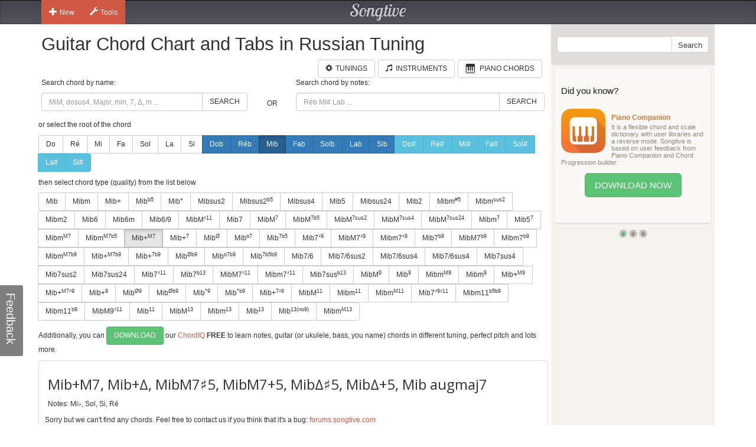

--- FILE ---
content_type: text/html; charset=utf-8
request_url: https://www.songtive.com/fr/chords/guitar/russian/Mibaugmaj7
body_size: 9695
content:
<!DOCTYPE html><html lang="en"><head><meta name="twitter:card" content="summary_large_image"><meta charset="utf-8"><meta http-equiv="X-UA-Compatible" content="IE=edge,chrome=1"><meta name="viewport" content="width=device-width, initial-scale=1"><meta name="keywords" content="Guitar chords, Guitar charts, Guitar tabs, Guitar, midi, tabs, chord, music, scales, major, minor, tuning, Russian"><meta name="description" content="How to play Mib augmaj7 chord for Guitar in Russian tuning"><meta name="author" content="Songtive"><meta property="fb:app_id" content="231807243686053"><meta property="og:site_name" content="Guitar Chord Chart and Tabs in Russian Tuning"><meta property="application-name" content="Guitar Chord Chart and Tabs in Russian Tuning"><meta name="twitter:site" content="@songtiveapp"><meta name="twitter:description" content="How to play Mib augmaj7 chord for Guitar in Russian tuning"><meta name="twitter:app:country" content="US"><meta name="twitter:app:name:iphone" content="Guitar Chord Chart and Tabs in Russian Tuning"><meta name="twitter:app:id:iphone" content="867488574"><meta name="twitter:app:name:ipad" content="Guitar Chord Chart and Tabs in Russian Tuning"><meta name="twitter:app:id:ipad" content="867488574"><meta name="p:domain_verify" content="27b8e427de8a963e979242760ad6b14e"><meta name="apple-itunes-app" content="app-id=1275024100, affiliate-data=ct=smart-banner"><meta name="google-play-app" content="app-id=com.songtive.chordiq.android"><link rel="chrome-webstore-item" href="https://chrome.google.com/webstore/detail/ejbmhfgdhocgialgkdgjfhkgallhchlh"><link rel="alternate" hreflang="en" href="https://www.songtive.com/en/chords/guitar/russian/Ebaugmaj7"><link rel="alternate" hreflang="de" href="https://www.songtive.com/de/chords/guitar/russian/Esaugmaj7"><link rel="alternate" hreflang="fr" href="https://www.songtive.com/fr/chords/guitar/russian/Mibaugmaj7"><link rel="alternate" hreflang="es" href="https://www.songtive.com/es/chords/guitar/russian/Mibaugmaj7"><link rel="alternate" hreflang="ru" href="https://www.songtive.com/ru/chords/guitar/russian/Миbaugmaj7"><link rel="alternate" hreflang="it" href="https://www.songtive.com/it/chords/guitar/russian/Mibaugmaj7"><link rel="alternate" hreflang="ko" href="https://www.songtive.com/ko/chords/guitar/russian/미baugmaj7"><link rel="alternate" hreflang="ja" href="https://www.songtive.com/ja/chords/guitar/russian/変ホaugmaj7"><script>(function (i, s, o, g, r, a, m) {i['GoogleAnalyticsObject'] = r;i[r] = i[r] || function () {(i[r].q = i[r].q || []).push(arguments)}, i[r].l = 1 * new Date();a = s.createElement(o), m = s.getElementsByTagName(o)[0];a.async = 1;a.src = g;m.parentNode.insertBefore(a, m)})(window, document, 'script', '//www.google-analytics.com/analytics.js', 'ga');
_gaProcess=function(o){if(typeof pageViewProcess==='function'){pageViewProcess(o)}};ga('create', 'UA-45893179-2', 'songtive.com');ga('send','pageview',{'hitCallback':_gaProcess});_failure = function (o) {o = o.src || o.href;var b = function (o) {if (o = /^https?:\/\/[^\/]+/.exec(o))return o[0]}, b = b(o) || b(location.href) || "unknown";ga('send', 'event', 'Load Error', b, o)};</script><link rel="shortcut icon" href="https://d33fqnmd21jh51.cloudfront.net/3-28-127/public/ico/favicon.ico"><link rel="icon" type="image/png" href="https://d33fqnmd21jh51.cloudfront.net/3-28-127/public/ico/16.png" sizes="16x16"><link rel="icon" type="image/png" href="https://d33fqnmd21jh51.cloudfront.net/3-28-127/public/ico/32.png" sizes="32x32"><link rel="icon" type="image/png" href="https://d33fqnmd21jh51.cloudfront.net/3-28-127/public/ico/96.png" sizes="96x96"><link rel="apple-touch-icon" sizes="57x57" href="https://d33fqnmd21jh51.cloudfront.net/3-28-127/public/ico/57.png"><link rel="apple-touch-icon" sizes="114x114" href="https://d33fqnmd21jh51.cloudfront.net/3-28-127/public/ico/114.png"><link rel="apple-touch-icon" sizes="72x72" href="https://d33fqnmd21jh51.cloudfront.net/3-28-127/public/ico/72.png"><link rel="apple-touch-icon" sizes="144x144" href="https://d33fqnmd21jh51.cloudfront.net/3-28-127/public/ico/144.png"><link rel="apple-touch-icon" sizes="60x60" href="https://d33fqnmd21jh51.cloudfront.net/3-28-127/public/ico/60.png"><link rel="apple-touch-icon" sizes="120x120" href="https://d33fqnmd21jh51.cloudfront.net/3-28-127/public/ico/120.png"><link rel="apple-touch-icon" sizes="76x76" href="https://d33fqnmd21jh51.cloudfront.net/3-28-127/public/ico/76.png"><link rel="apple-touch-icon" sizes="152x152" href="https://d33fqnmd21jh51.cloudfront.net/3-28-127/public/ico/152.png"><link href="https://fonts.googleapis.com/css?family=Roboto:400,700&amp;amp;subset=cyrillic" rel="stylesheet" type="text/css"><link href="https://fonts.googleapis.com/css?family=Open+Sans&amp;subset=latin,cyrillic-ext" rel="stylesheet" type="text/css"><link href="https://fonts.googleapis.com/css?family=Lobster+Two:400italic,400,700italic,700" rel="stylesheet" type="text/css"><link href="https://d33fqnmd21jh51.cloudfront.net/3-28-127/public/css/styles_e95ddf1eda.css" rel="stylesheet"><!-- HTML5 shim and Respond.js IE8 support of HTML5 elements and media queries -->
<!--[if lt IE 9]><script src="https://oss.maxcdn.com/libs/html5shiv/3.7.0/html5shiv.js"></script><script src="https://oss.maxcdn.com/libs/respond.js/1.4.2/respond.min.js"></script><![endif]--><script src="https://d33fqnmd21jh51.cloudfront.net/3-28-127/public/js/require.min_6bd2f88aaf.js" onerror="_failure(this)" crossorigin="anonymous"></script><script src="https://d33fqnmd21jh51.cloudfront.net/3-28-127/public/js/ngn_965ccbd272.js" onerror="_failure(this)" crossorigin="anonymous"></script><script>define('config', {
    mode: 'guitar-chords',
    formula: [3,7,11,14],
    name: 'Mib+M7, Mib+Δ, MibM7♯5, MibM7+5, MibΔ♯5, MibΔ+5, Mib augmaj7'
});
</script><style>.no-uppercase {
    text-transform: none;
}

#text {
    font-family: "Open Sans", sans-serif;
    font-size: 24px;
    vertical-align: middle;
    line-height: 50px;
    height: 50px;
}
#notes {
    margin-bottom : 10px;
}

.footer .ads {
    padding-bottom: 10px;
}

.lang-btns { display: block; text-align: right; }
.lang-btns .btn { float: none; }

</style><script src="https://d33fqnmd21jh51.cloudfront.net/3-28-127/public/js/all_8cc6e20298.js" onerror="_failure(this)" crossorigin="anonymous"></script><title>Mib+M7, Mib+Δ, MibM7♯5, MibM7+5, MibΔ♯5, MibΔ+5, Mib augmaj7 Guitar Chord Chart and Tabs in Russian Tuning | Songtive</title></head><body><div class="header"><div class="container"><div class="row"><div id="home_bar" class="col-md-3 col-sm-4 col-xs-4 leftBtns"><div class="btn-group user-nav hide-compact hidden-xs"><button type="button" data-toggle="dropdown" class="btn gen dropdown-toggle"><span class="ico glyphicon glyphicon-plus"></span>New</button><ul role="menu" class="dropdown-menu"><li><a href="/songs/new" title="Song"><span class="glyphicons music"></span>Song</a></li><li><a href="/tracks/new/style" title="Style"><span class="glyphicons list"></span>Style</a></li><li><a href="/tracks/new/drumset" title="Drumset"><span class="songtive-icon-drums"></span>Drumset</a></li></ul></div><div class="btn-group user-nav hide-compact hidden-xs"><button type="button" data-toggle="dropdown" class="btn gen dropdown-toggle"><span class="ico glyphicon glyphicon-wrench"></span>Tools</button><ul role="menu" class="dropdown-menu"><li><a href="/apps/piano" title="Virtual Piano"><span class="glyphicons piano"></span>Virtual Piano</a><a href="/apps/tuner" title="Web Tuner"><span class="glyphicons microphone"></span>Web Tuner</a><a href="/chords/piano" title="Piano Chords"><span class="glyphicons music"></span>Piano Chords</a><a href="/chords/guitar" title="Guitar Chords"><span class="songtive-icon-aguitar"></span>Guitar Chords</a></li></ul></div></div><div class="col-md-6 col-sm-4 col-xs-4 logo"><a href="/home" title="Songtive">Songtive</a></div><div class="col-md-3 col-sm-4 col-xs-4 leftBtns"><div class="row sign-in hide-compact"></div></div><noscript class="noscript_footer"><p>You need to enable JavaScript to use Songtive.&nbsp;<a href="http://www.enable-javascript.com/" rel="nofollow" target="_blank">Show me how to enable it.</a></p></noscript></div></div></div><div class="container content"><div class="row row-full-height"><div class="row-same-height row-full-height"><div class="col-md-9 col-sm-8 col-xs-7 main col-xs-height col-top"><script type="text/javascript">window.initialState = {"url":"/fr/chords/guitar/russian/","chords":[{"id":1,"names":["","M","Δ"],"longNames":["maj","Major"],"url":"Mibmaj"},{"id":2,"names":["m","-"],"longNames":["min","Minor"],"url":"Mibmin"},{"id":3,"names":["+"],"longNames":["aug","Augmented"],"url":"Mibaug"},{"id":4,"names":["|b5","M|b5","Δ|-5"],"longNames":null,"url":"Mib_b5"},{"id":5,"names":["°","m|b5","m|o5"],"longNames":["dim","Diminished"],"url":"Mibdim"},{"id":6,"names":["sus2","2"],"longNames":null,"url":"Mibsus2"},{"id":81,"names":["sus2|b5","2|-5","sus2|-5"],"longNames":null,"url":"Mibsus2b5"},{"id":7,"names":["sus4","sus","4","add4"],"longNames":null,"url":"Mibsus4"},{"id":8,"names":["5"],"longNames":null,"url":"Mib5"},{"id":9,"names":["sus24","sus42"],"longNames":null,"url":"Mibsus24"},{"id":10,"names":["2","add2","add9"],"longNames":null,"url":"Mib2"},{"id":93,"names":["m|#5","-|#5"],"longNames":null,"url":"Mibmx5"},{"id":94,"names":["m|sus2","-|sus","min|sus"],"longNames":null,"url":"Mibmsus2"},{"id":77,"names":["m2","madd2","madd9"],"longNames":null,"url":"Mibm2"},{"id":11,"names":["6","M6"],"longNames":["maj6"],"url":"Mibmaj6"},{"id":12,"names":["6m"],"longNames":["min6"],"url":"Mibmin6"},{"id":13,"names":["6/9","M6/9"],"longNames":null,"url":"Mib6_9"},{"id":82,"names":["M|♯11","M|+11"],"longNames":null,"url":"MibMx11"},{"id":14,"names":["7"],"longNames":["dom"],"url":"Mibdom"},{"id":15,"names":["M|7","Ma|7","|j7","Δ|7","|Δ"],"longNames":["maj|7"],"url":"Mibmaj7"},{"id":92,"names":["M|7b5","Ma|7b5","|j7b5","Δ|7b5","|Δb5"],"longNames":["maj|7b5"],"url":"Mibmaj7b5"},{"id":64,"names":["M|7sus2","Ma|7sus2","j|7sus2","Δ|7sus2","Δ|sus2"],"longNames":["maj|7sus2","major|7sus2"],"url":"Mibmaj7sus2"},{"id":65,"names":["M|7sus4","Ma|7sus4","sus7","j|7sus4","Δ|7sus4","Δ|sus4"],"longNames":["maj|7sus4","major|7sus4"],"url":"Mibmaj7sus4"},{"id":66,"names":["M|7sus24","Ma|7sus24","j|7sus24","Δ|7sus24","Δ|sus24"],"longNames":["maj|7sus24","major|7sus24"],"url":"Mibmaj7sus24"},{"id":16,"names":["m|7","-|7"],"longNames":["min|7"],"url":"Mibmin7"},{"id":87,"names":["5|7"],"longNames":null,"url":"Mib57"},{"id":17,"names":["m|M7","m|#7","-|M7","−|Δ7","−|Δ"],"longNames":["min|maj7"],"url":"Mibminmaj7"},{"id":86,"names":["m|M7b5"],"longNames":null,"url":"MibmM7b5"},{"id":18,"names":["+|M7","|+Δ","M7|♯5","M7|+5","Δ|♯5","Δ|+5"],"longNames":["aug|maj7"],"url":"Mibaugmaj7"},{"id":19,"names":["+|7","7|♯5","7|+5"],"longNames":["aug|7"],"url":"Mibaug7"},{"id":20,"names":["|Ø","|Ø7","|ø","|ø7","m7|b5","m7|°5","−7|b5","−7|°5"],"longNames":["min|7dim5","min|7b5"],"url":"Mibmin7dim5"},{"id":21,"names":["|o7","|°7"],"longNames":["dim|7"],"url":"Mibdim7"},{"id":22,"names":["|7b5","M7b5","M7|b5","M|7b5"],"longNames":["dom|7dim5"],"url":"Mibdom7dim5"},{"id":23,"names":["7|♯9"],"longNames":null,"url":"Mib7x9"},{"id":24,"names":["M7|♯9","Ma7|♯9","Δ7|♯9","Δ|♯9"],"longNames":null,"url":"MibM7x9"},{"id":25,"names":["m7|♯9","-7|♯9"],"longNames":null,"url":"Mibm7x9"},{"id":68,"names":["7|b9"],"longNames":null,"url":"Mib7b9"},{"id":69,"names":["M7|b9","Ma7|b9","Δ7|b9","Δ|b9"],"longNames":null,"url":"MibM7b9"},{"id":70,"names":["m7|b9","-7|b9"],"longNames":null,"url":"Mibm7b9"},{"id":71,"names":["m|M7b9","m|#7b9","-|M7b9","−|Δ7b9","−|Δb9"],"longNames":null,"url":"MibmM7b9"},{"id":72,"names":["+|M7b9","|+Δb9","M7|♯5b9","M7|+5b9","Δ|♯5b9","Δ|+5b9"],"longNames":null,"url":"Mib+M7b9"},{"id":73,"names":["+|7b9","7|♯5b9","7|+5b9"],"longNames":null,"url":"Mib+7b9"},{"id":74,"names":["|Øb9","|Ø7b9","|øb9","|ø7b9","m7|b5b9","m7|°5b9","−7|b5b9","−7|°5b9"],"longNames":null,"url":"Mibhalf_diminishedb9"},{"id":75,"names":["|o7b9","|°7b9"],"longNames":null,"url":"Mibo7b9"},{"id":76,"names":["|7b5b9"],"longNames":null,"url":"Mib7b5b9"},{"id":61,"names":["7/6","7,6"],"longNames":null,"url":"Mib7_6"},{"id":89,"names":["7/6sus2","7,6sus2"],"longNames":null,"url":"Mib7_6sus2"},{"id":90,"names":["7/6sus4","7,6sus4"],"longNames":null,"url":"Mib7_6sus4"},{"id":91,"names":["7/6sus4","7,6sus4"],"longNames":null,"url":"Mib7_6sus4"},{"id":26,"names":["7sus4","7sus","11"],"longNames":null,"url":"Mib7sus4"},{"id":62,"names":["7sus2"],"longNames":null,"url":"Mib7sus2"},{"id":63,"names":["7sus24"],"longNames":null,"url":"Mib7sus24"},{"id":27,"names":["7|♯11"],"longNames":null,"url":"Mib7x11"},{"id":95,"names":["7|b13","7|-13"],"longNames":null,"url":"Mib7b13"},{"id":28,"names":["M7|♯11","Δ7|♯11"],"longNames":null,"url":"MibM7x11"},{"id":29,"names":["m7|♯11","−7|♯11"],"longNames":null,"url":"Mibm7x11"},{"id":30,"names":["7sus|b13","7sus|°13"],"longNames":null,"url":"Mib7susb13"},{"id":31,"names":["M|9","|Δ9"],"longNames":["maj|9"],"url":"Mibmaj9"},{"id":32,"names":["|9","7/9","79","97"],"longNames":["dom|9"],"url":"Mibdom9"},{"id":33,"names":["m|M9","-|M9"],"longNames":["min|maj9"],"url":"Mibminmaj9"},{"id":34,"names":["m|9","-|9"],"longNames":["min|9"],"url":"Mibmin9"},{"id":35,"names":["+|M9"],"longNames":["aug|maj9"],"url":"Mibaugmaj9"},{"id":79,"names":["+|M7♯9","|+Δ♯9","M7|♯5♯9","M7|+5+9","Δ|♯5♯9","Δ|+5+9"],"longNames":null,"url":"Mib+M7x9"},{"id":36,"names":["+|9","|9#5"],"longNames":["aug|9"],"url":"Mibaug9"},{"id":37,"names":["|Ø9"],"longNames":null,"url":"Mibhalf_diminished9"},{"id":38,"names":["|Øb9"],"longNames":null,"url":"Mibhalf_diminishedb9"},{"id":39,"names":["|°9"],"longNames":["dim|9"],"url":"Mibdim9"},{"id":40,"names":["|°b9"],"longNames":["dim|b9"],"url":"Mibdimb9"},{"id":78,"names":["+|7♯9","7|♯5♯9","7|+5+9"],"longNames":null,"url":"Mib+7x9"},{"id":41,"names":["M|11","|Δ11"],"longNames":["maj|11"],"url":"Mibmaj11"},{"id":42,"names":["m|11","-|11"],"longNames":["min|11"],"url":"Mibmin11"},{"id":43,"names":["m|M11","-|M11"],"longNames":["min|maj11"],"url":"Mibminmaj11"},{"id":80,"names":["7|♯9♯11","7|+9+11"],"longNames":null,"url":"Mib7x9♯11"},{"id":83,"names":["m11|b5b9","m11|°5b9","−11|b5b9","−11|°5b9"],"longNames":null,"url":"Mibm11b5b9"},{"id":84,"names":["m11|b9","−11|b9"],"longNames":null,"url":"Mibm11b9"},{"id":85,"names":["M9|♯11","9|+11"],"longNames":null,"url":"MibM9x11"},{"id":44,"names":["|11"],"longNames":["dom|11"],"url":"Mibdom11"},{"id":45,"names":["M|13","|Δ13"],"longNames":["maj|13"],"url":"Mibmaj13"},{"id":46,"names":["m|13","-|13"],"longNames":["min|13"],"url":"Mibmin13"},{"id":47,"names":["|13"],"longNames":["dom|13"],"url":"Mibdom13"},{"id":88,"names":["|13(no9)"],"longNames":null,"url":"Mib13(no9)"},{"id":67,"names":["m|M13","-|M13"],"longNames":["min|maj13"],"url":"Mibminmaj13"}],"apps":[],"root":"Mib","selectedChordId":28,"selectedRootUrl":"Mib","sharpNotes":[{"name":"Do#","url":"Dox"},{"name":"Ré#","url":"Réx"},{"name":"Mi#","url":"Mix"},{"name":"Fa#","url":"Fax"},{"name":"Sol#","url":"Solx"},{"name":"La#","url":"Lax"},{"name":"Si#","url":"Six"}],"flatNotes":[{"name":"Dob","url":"Dob"},{"name":"Réb","url":"Réb"},{"name":"Mib","url":"Mib"},{"name":"Fab","url":"Fab"},{"name":"Solb","url":"Solb"},{"name":"Lab","url":"Lab"},{"name":"Sib","url":"Sib"}],"defaultNotes":[{"name":"Do","url":"Do"},{"name":"Ré","url":"Ré"},{"name":"Mi","url":"Mi"},{"name":"Fa","url":"Fa"},{"name":"Sol","url":"Sol"},{"name":"La","url":"La"},{"name":"Si","url":"Si"}],"tuning":[26],"notenames":{"2":"Ré","3":"Mi♭","7":"Sol","11":"Si"}}</script><div class="row"><div class="col-xs-12 main"><h1>Guitar Chord Chart and Tabs in Russian Tuning</h1><div class="row"><div class="col-xs-12 main"><span id="tunings" class="pull-right"></span><a href="/chords/piano" style="margin-right:5px;" class="btn btn-default pull-right"><span style="padding-right:5px;" class="glyphicons piano"></span><span class="text">Piano Chords</span></a><a href="/instruments" style="margin-right:5px;" class="btn btn-default pull-right"><span style="padding-right:5px;" class="glyphicon glyphicon-music"></span><span class="text">Instruments</span></a><a href="/tunings/guitar" style="margin-right:5px;" class="btn btn-default pull-right"><span style="padding-right:5px;" class="glyphicon glyphicon-cog"></span><span class="text">Tunings</span></a></div></div></div><div class="row"><div id="chords-list-container" class="col-xs-12 main"><div data-reactroot="" data-reactid="1" data-react-checksum="242579386"><div style="margin:0px 0px 10px 0px;" class="row" data-reactid="2"><div class="col-xs-5" data-reactid="3"><p data-reactid="4">Search chord by name:</p><div class="input-group" data-reactid="5"><input type="text" id="tbSearch" class="form-control" placeholder="MiM, dosus4, Major, min, 7, Δ, m ..." data-reactid="6"/><span class="input-group-btn" data-reactid="7"><button class="btn btn-default" type="button" data-reactid="8">Search</button></span></div></div><div class="col-xs-1" data-reactid="9"><p data-reactid="10"> </p><div class="col-xs-12" style="height:36px;" data-reactid="11"><div class="text-center" style="position:relative;top:50%;-webkit-transform:translateY(-50%);-ms-transform:translateY(-50%);transform:translateY(-50%);" data-reactid="12">OR</div></div></div><div class="col-xs-6" data-reactid="13"><p data-reactid="14">Search chord by notes:</p><div class="input-group" data-reactid="15"><input type="text" id="tbSearchByNote" class="form-control" placeholder="Réb Mi# Lab ..." data-reactid="16"/><span class="input-group-btn" data-reactid="17"><button class="btn btn-default" type="button" data-reactid="18">Search</button></span></div></div></div><div data-reactid="19"><p data-reactid="20">or select the root of the chord</p><div style="margin:0px 0px 10px 0px;" class="btn-group" data-reactid="21"><a href="/fr/chords/guitar/russian/Do" class="btn btn-default  no-uppercase" data-reactid="22">Do</a><a href="/fr/chords/guitar/russian/Ré" class="btn btn-default  no-uppercase" data-reactid="23">Ré</a><a href="/fr/chords/guitar/russian/Mi" class="btn btn-default  no-uppercase" data-reactid="24">Mi</a><a href="/fr/chords/guitar/russian/Fa" class="btn btn-default  no-uppercase" data-reactid="25">Fa</a><a href="/fr/chords/guitar/russian/Sol" class="btn btn-default  no-uppercase" data-reactid="26">Sol</a><a href="/fr/chords/guitar/russian/La" class="btn btn-default  no-uppercase" data-reactid="27">La</a><a href="/fr/chords/guitar/russian/Si" class="btn btn-default  no-uppercase" data-reactid="28">Si</a><a href="/fr/chords/guitar/russian/Dob" class="btn btn-primary  no-uppercase" data-reactid="29">Dob</a><a href="/fr/chords/guitar/russian/Réb" class="btn btn-primary  no-uppercase" data-reactid="30">Réb</a><a href="/fr/chords/guitar/russian/Mib" class="btn btn-primary  active no-uppercase" data-reactid="31">Mib</a><a href="/fr/chords/guitar/russian/Fab" class="btn btn-primary  no-uppercase" data-reactid="32">Fab</a><a href="/fr/chords/guitar/russian/Solb" class="btn btn-primary  no-uppercase" data-reactid="33">Solb</a><a href="/fr/chords/guitar/russian/Lab" class="btn btn-primary  no-uppercase" data-reactid="34">Lab</a><a href="/fr/chords/guitar/russian/Sib" class="btn btn-primary  no-uppercase" data-reactid="35">Sib</a><a href="/fr/chords/guitar/russian/Dox" class="btn btn-info  no-uppercase" data-reactid="36">Do#</a><a href="/fr/chords/guitar/russian/Réx" class="btn btn-info  no-uppercase" data-reactid="37">Ré#</a><a href="/fr/chords/guitar/russian/Mix" class="btn btn-info  no-uppercase" data-reactid="38">Mi#</a><a href="/fr/chords/guitar/russian/Fax" class="btn btn-info  no-uppercase" data-reactid="39">Fa#</a><a href="/fr/chords/guitar/russian/Solx" class="btn btn-info  no-uppercase" data-reactid="40">Sol#</a><a href="/fr/chords/guitar/russian/Lax" class="btn btn-info  no-uppercase" data-reactid="41">La#</a><a href="/fr/chords/guitar/russian/Six" class="btn btn-info  no-uppercase" data-reactid="42">Si#</a></div><p data-reactid="43">then select chord type (quality) from the list below</p><div style="margin:0px 0px 10px 0px;" class="btn-group" data-reactid="44"><a href="/fr/chords/guitar/russian/Mibmaj" class="btn btn-default seo-chords" data-reactid="45">Mib</a><a href="/fr/chords/guitar/russian/Mibmin" class="btn btn-default seo-chords" data-reactid="46">Mibm</a><a href="/fr/chords/guitar/russian/Mibaug" class="btn btn-default seo-chords" data-reactid="47">Mib+</a><a href="/fr/chords/guitar/russian/Mib_b5" class="btn btn-default seo-chords" data-reactid="48">Mib<sup>b5</sup></a><a href="/fr/chords/guitar/russian/Mibdim" class="btn btn-default seo-chords" data-reactid="49">Mib°</a><a href="/fr/chords/guitar/russian/Mibsus2" class="btn btn-default seo-chords" data-reactid="50">Mibsus2</a><a href="/fr/chords/guitar/russian/Mibsus2b5" class="btn btn-default seo-chords" data-reactid="51">Mibsus2<sup>b5</sup></a><a href="/fr/chords/guitar/russian/Mibsus4" class="btn btn-default seo-chords" data-reactid="52">Mibsus4</a><a href="/fr/chords/guitar/russian/Mib5" class="btn btn-default seo-chords" data-reactid="53">Mib5</a><a href="/fr/chords/guitar/russian/Mibsus24" class="btn btn-default seo-chords" data-reactid="54">Mibsus24</a><a href="/fr/chords/guitar/russian/Mib2" class="btn btn-default seo-chords" data-reactid="55">Mib2</a><a href="/fr/chords/guitar/russian/Mibmx5" class="btn btn-default seo-chords" data-reactid="56">Mibm<sup>#5</sup></a><a href="/fr/chords/guitar/russian/Mibmsus2" class="btn btn-default seo-chords" data-reactid="57">Mibm<sup>sus2</sup></a><a href="/fr/chords/guitar/russian/Mibm2" class="btn btn-default seo-chords" data-reactid="58">Mibm2</a><a href="/fr/chords/guitar/russian/Mibmaj6" class="btn btn-default seo-chords" data-reactid="59">Mib6</a><a href="/fr/chords/guitar/russian/Mibmin6" class="btn btn-default seo-chords" data-reactid="60">Mib6m</a><a href="/fr/chords/guitar/russian/Mib6_9" class="btn btn-default seo-chords" data-reactid="61">Mib6/9</a><a href="/fr/chords/guitar/russian/MibMx11" class="btn btn-default seo-chords" data-reactid="62">MibM<sup>♯11</sup></a><a href="/fr/chords/guitar/russian/Mibdom" class="btn btn-default seo-chords" data-reactid="63">Mib7</a><a href="/fr/chords/guitar/russian/Mibmaj7" class="btn btn-default seo-chords" data-reactid="64">MibM<sup>7</sup></a><a href="/fr/chords/guitar/russian/Mibmaj7b5" class="btn btn-default seo-chords" data-reactid="65">MibM<sup>7b5</sup></a><a href="/fr/chords/guitar/russian/Mibmaj7sus2" class="btn btn-default seo-chords" data-reactid="66">MibM<sup>7sus2</sup></a><a href="/fr/chords/guitar/russian/Mibmaj7sus4" class="btn btn-default seo-chords" data-reactid="67">MibM<sup>7sus4</sup></a><a href="/fr/chords/guitar/russian/Mibmaj7sus24" class="btn btn-default seo-chords" data-reactid="68">MibM<sup>7sus24</sup></a><a href="/fr/chords/guitar/russian/Mibmin7" class="btn btn-default seo-chords" data-reactid="69">Mibm<sup>7</sup></a><a href="/fr/chords/guitar/russian/Mib57" class="btn btn-default seo-chords" data-reactid="70">Mib5<sup>7</sup></a><a href="/fr/chords/guitar/russian/Mibminmaj7" class="btn btn-default seo-chords" data-reactid="71">Mibm<sup>M7</sup></a><a href="/fr/chords/guitar/russian/MibmM7b5" class="btn btn-default seo-chords" data-reactid="72">Mibm<sup>M7b5</sup></a><a href="/fr/chords/guitar/russian/Mibaugmaj7" class="btn btn-default seo-chords active" data-reactid="73">Mib+<sup>M7</sup></a><a href="/fr/chords/guitar/russian/Mibaug7" class="btn btn-default seo-chords" data-reactid="74">Mib+<sup>7</sup></a><a href="/fr/chords/guitar/russian/Mibmin7dim5" class="btn btn-default seo-chords" data-reactid="75">Mib<sup>Ø</sup></a><a href="/fr/chords/guitar/russian/Mibdim7" class="btn btn-default seo-chords" data-reactid="76">Mib<sup>o7</sup></a><a href="/fr/chords/guitar/russian/Mibdom7dim5" class="btn btn-default seo-chords" data-reactid="77">Mib<sup>7b5</sup></a><a href="/fr/chords/guitar/russian/Mib7x9" class="btn btn-default seo-chords" data-reactid="78">Mib7<sup>♯9</sup></a><a href="/fr/chords/guitar/russian/MibM7x9" class="btn btn-default seo-chords" data-reactid="79">MibM7<sup>♯9</sup></a><a href="/fr/chords/guitar/russian/Mibm7x9" class="btn btn-default seo-chords" data-reactid="80">Mibm7<sup>♯9</sup></a><a href="/fr/chords/guitar/russian/Mib7b9" class="btn btn-default seo-chords" data-reactid="81">Mib7<sup>b9</sup></a><a href="/fr/chords/guitar/russian/MibM7b9" class="btn btn-default seo-chords" data-reactid="82">MibM7<sup>b9</sup></a><a href="/fr/chords/guitar/russian/Mibm7b9" class="btn btn-default seo-chords" data-reactid="83">Mibm7<sup>b9</sup></a><a href="/fr/chords/guitar/russian/MibmM7b9" class="btn btn-default seo-chords" data-reactid="84">Mibm<sup>M7b9</sup></a><a href="/fr/chords/guitar/russian/Mib+M7b9" class="btn btn-default seo-chords" data-reactid="85">Mib+<sup>M7b9</sup></a><a href="/fr/chords/guitar/russian/Mib+7b9" class="btn btn-default seo-chords" data-reactid="86">Mib+<sup>7b9</sup></a><a href="/fr/chords/guitar/russian/Mibhalf_diminishedb9" class="btn btn-default seo-chords" data-reactid="87">Mib<sup>Øb9</sup></a><a href="/fr/chords/guitar/russian/Mibo7b9" class="btn btn-default seo-chords" data-reactid="88">Mib<sup>o7b9</sup></a><a href="/fr/chords/guitar/russian/Mib7b5b9" class="btn btn-default seo-chords" data-reactid="89">Mib<sup>7b5b9</sup></a><a href="/fr/chords/guitar/russian/Mib7_6" class="btn btn-default seo-chords" data-reactid="90">Mib7/6</a><a href="/fr/chords/guitar/russian/Mib7_6sus2" class="btn btn-default seo-chords" data-reactid="91">Mib7/6sus2</a><a href="/fr/chords/guitar/russian/Mib7_6sus4" class="btn btn-default seo-chords" data-reactid="92">Mib7/6sus4</a><a href="/fr/chords/guitar/russian/Mib7_6sus4" class="btn btn-default seo-chords" data-reactid="93">Mib7/6sus4</a><a href="/fr/chords/guitar/russian/Mib7sus4" class="btn btn-default seo-chords" data-reactid="94">Mib7sus4</a><a href="/fr/chords/guitar/russian/Mib7sus2" class="btn btn-default seo-chords" data-reactid="95">Mib7sus2</a><a href="/fr/chords/guitar/russian/Mib7sus24" class="btn btn-default seo-chords" data-reactid="96">Mib7sus24</a><a href="/fr/chords/guitar/russian/Mib7x11" class="btn btn-default seo-chords" data-reactid="97">Mib7<sup>♯11</sup></a><a href="/fr/chords/guitar/russian/Mib7b13" class="btn btn-default seo-chords" data-reactid="98">Mib7<sup>b13</sup></a><a href="/fr/chords/guitar/russian/MibM7x11" class="btn btn-default seo-chords" data-reactid="99">MibM7<sup>♯11</sup></a><a href="/fr/chords/guitar/russian/Mibm7x11" class="btn btn-default seo-chords" data-reactid="100">Mibm7<sup>♯11</sup></a><a href="/fr/chords/guitar/russian/Mib7susb13" class="btn btn-default seo-chords" data-reactid="101">Mib7sus<sup>b13</sup></a><a href="/fr/chords/guitar/russian/Mibmaj9" class="btn btn-default seo-chords" data-reactid="102">MibM<sup>9</sup></a><a href="/fr/chords/guitar/russian/Mibdom9" class="btn btn-default seo-chords" data-reactid="103">Mib<sup>9</sup></a><a href="/fr/chords/guitar/russian/Mibminmaj9" class="btn btn-default seo-chords" data-reactid="104">Mibm<sup>M9</sup></a><a href="/fr/chords/guitar/russian/Mibmin9" class="btn btn-default seo-chords" data-reactid="105">Mibm<sup>9</sup></a><a href="/fr/chords/guitar/russian/Mibaugmaj9" class="btn btn-default seo-chords" data-reactid="106">Mib+<sup>M9</sup></a><a href="/fr/chords/guitar/russian/Mib+M7x9" class="btn btn-default seo-chords" data-reactid="107">Mib+<sup>M7♯9</sup></a><a href="/fr/chords/guitar/russian/Mibaug9" class="btn btn-default seo-chords" data-reactid="108">Mib+<sup>9</sup></a><a href="/fr/chords/guitar/russian/Mibhalf_diminished9" class="btn btn-default seo-chords" data-reactid="109">Mib<sup>Ø9</sup></a><a href="/fr/chords/guitar/russian/Mibhalf_diminishedb9" class="btn btn-default seo-chords" data-reactid="110">Mib<sup>Øb9</sup></a><a href="/fr/chords/guitar/russian/Mibdim9" class="btn btn-default seo-chords" data-reactid="111">Mib<sup>°9</sup></a><a href="/fr/chords/guitar/russian/Mibdimb9" class="btn btn-default seo-chords" data-reactid="112">Mib<sup>°b9</sup></a><a href="/fr/chords/guitar/russian/Mib+7x9" class="btn btn-default seo-chords" data-reactid="113">Mib+<sup>7♯9</sup></a><a href="/fr/chords/guitar/russian/Mibmaj11" class="btn btn-default seo-chords" data-reactid="114">MibM<sup>11</sup></a><a href="/fr/chords/guitar/russian/Mibmin11" class="btn btn-default seo-chords" data-reactid="115">Mibm<sup>11</sup></a><a href="/fr/chords/guitar/russian/Mibminmaj11" class="btn btn-default seo-chords" data-reactid="116">Mibm<sup>M11</sup></a><a href="/fr/chords/guitar/russian/Mib7x9♯11" class="btn btn-default seo-chords" data-reactid="117">Mib7<sup>♯9♯11</sup></a><a href="/fr/chords/guitar/russian/Mibm11b5b9" class="btn btn-default seo-chords" data-reactid="118">Mibm11<sup>b5b9</sup></a><a href="/fr/chords/guitar/russian/Mibm11b9" class="btn btn-default seo-chords" data-reactid="119">Mibm11<sup>b9</sup></a><a href="/fr/chords/guitar/russian/MibM9x11" class="btn btn-default seo-chords" data-reactid="120">MibM9<sup>♯11</sup></a><a href="/fr/chords/guitar/russian/Mibdom11" class="btn btn-default seo-chords" data-reactid="121">Mib<sup>11</sup></a><a href="/fr/chords/guitar/russian/Mibmaj13" class="btn btn-default seo-chords" data-reactid="122">MibM<sup>13</sup></a><a href="/fr/chords/guitar/russian/Mibmin13" class="btn btn-default seo-chords" data-reactid="123">Mibm<sup>13</sup></a><a href="/fr/chords/guitar/russian/Mibdom13" class="btn btn-default seo-chords" data-reactid="124">Mib<sup>13</sup></a><a href="/fr/chords/guitar/russian/Mib13(no9)" class="btn btn-default seo-chords" data-reactid="125">Mib<sup>13(no9)</sup></a><a href="/fr/chords/guitar/russian/Mibminmaj13" class="btn btn-default seo-chords" data-reactid="126">Mibm<sup>M13</sup></a></div></div><!-- react-text: 127 --><!-- /react-text --><p data-reactid="128"><!-- react-text: 129 -->Additionally, you can <!-- /react-text --><a href="http://chordiq.info/app/chords-guitar" class="btn btn-success" data-reactid="130">Download</a><!-- react-text: 131 --> our <!-- /react-text --><a href="http://chordiq.info/app/chords-guitar" data-reactid="132">ChordIQ</a><!-- react-text: 133 --> <!-- /react-text --><b data-reactid="134">FREE</b><!-- react-text: 135 --> to learn notes, guitar (or ukulele, bass, you name) chords in different tuning, perfect pitch and lots more.<!-- /react-text --></p></div></div><p></p></div><div class="row footer hidden-lg hidden-md"><div class="col-xs-12 ads"><div class="row"><div class="col-xs-12"><div class="thumbnail"><div class="caption"><h3>Did you know?</h3><div class="piano-companion"><span class="app-icon"></span><h4>Piano Companion</h4><span class="description">It is a flexible chord and scale dictionary with user libraries and a reverse mode. Songtive is based on user feedback from Piano Companion and Chord Progression builder.<br/><br/></span><div class="col-xs-12 download text-center"><a href="/products/piano-companion/app/website-ad" class="btn btn-success btn-lg">Download Now</a></div></div></div><div class="caption"><h3>Did you know?</h3><div class="piano-companion"><span class="app-chordiq"></span><h4>ChordIQ</h4><span class="description">It will help you develop your music skills with dozens of training games. Staff games help you to learn notes, note values, key signatures, and intervals/chords/scales. It has ear-training games. You can practice singing or playing notes using your guitar, piano, saxophone, violin, or any other instrument.</span><p></p><div class="col-xs-12 download text-center"><a href="/products/chordiq/app/website-ad" class="btn btn-success btn-lg">Download Now</a></div></div></div><div class="caption"><h3>Did you know?</h3><div class="piano-companion"><span class="app-songtive"></span><h4>Songtive</h4><span class="description">Songtive is available in <b>App Store</b> & <b>Google Play</b>. It includes a great number of features including mixer, guitar & piano chords. Take a look at our <a href='https://www.youtube.com/playlist?list=PLQsPWBgn3ri_0ah_elfhHNilKI1huUZmr'>video tutorials</a>.<br/><br/></span><div class="col-xs-12 download text-center"><a href="/app/website-ad" class="btn btn-success btn-lg">Download Now</a></div></div></div></div><ul class="pager"><li><a href="#" class="active"></a></li>
<li><a href="#"></a></li>
<li><a href="#"></a></li></ul></div></div></div></div><div class="row"><div class="col-xs-12 main"><div class="panel panel-default"><div class="panel-body"><div id="main"><div id="text">Mib+M7, Mib+Δ, MibM7♯5, MibM7+5, MibΔ♯5, MibΔ+5, Mib augmaj7</div><div id="notes">Notes: Mi♭, Sol, Si, Ré</div><div id="guitar-chords-container"><div class="row" data-reactroot="" data-reactid="1" data-react-checksum="-2034539065"><div data-reactid="2"><!-- react-text: 3 -->Sorry but we can&#x27;t find any chords. Feel free to contact us if you think that it&#x27;s a bug: <!-- /react-text --><a href="https://forums.songtive.com" data-reactid="4">forums.songtive.com</a></div></div></div></div></div></div></div></div><div class="row"><div class="col-xs-12"><div role="group" class="btn-group lang-btns"><a href="/en/chords/guitar/russian/" class="btn btn-default ">EN</a><a href="/de/chords/guitar/russian/" class="btn btn-default ">DE</a><a href="/fr/chords/guitar/russian/" class="btn btn-default ">FR</a><a href="/es/chords/guitar/russian/" class="btn btn-default ">ES</a><a href="/ru/chords/guitar/russian/" class="btn btn-default ">RU</a><a href="/it/chords/guitar/russian/" class="btn btn-default ">IT</a><a href="/ko/chords/guitar/russian/" class="btn btn-default ">KO</a><a href="/ja/chords/guitar/russian/" class="btn btn-default ">JA</a></div></div></div></div><script type="text/javascript" src="//s7.addthis.com/js/300/addthis_widget.js#pubid=ra-53c92f4d6ddd0228"></script></div><div class="col-md-3 col-sm-4 col-xs-5 rc ads col-xs-height col-top hidden-xs hidden-sm hide-compact"><div class="inner"><div class="row"><div class="col-xs-12 leftCol"><div class="row"><div class="col-xs-12"><div class="search"><form action="/songs/search" method="get" id="songSearchForm"><div class="input-group"><input type="text" name="name" class="form-control"><span class="input-group-btn"><button type="submit" class="btn btn-default">Search</button></span></div></form></div></div></div><div class="row"><div class="col-xs-12"><div class="thumbnail"><div class="caption"><h3>Did you know?</h3><div class="piano-companion"><span class="app-icon"></span><h4>Piano Companion</h4><span class="description">It is a flexible chord and scale dictionary with user libraries and a reverse mode. Songtive is based on user feedback from Piano Companion and Chord Progression builder.<br/><br/></span><div class="col-xs-12 download text-center"><a href="/products/piano-companion/app/website-ad" class="btn btn-success btn-lg">Download Now</a></div></div></div><div class="caption"><h3>Did you know?</h3><div class="piano-companion"><span class="app-chordiq"></span><h4>ChordIQ</h4><span class="description">It will help you develop your music skills with dozens of training games. Staff games help you to learn notes, note values, key signatures, and intervals/chords/scales. It has ear-training games. You can practice singing or playing notes using your guitar, piano, saxophone, violin, or any other instrument.</span><p></p><div class="col-xs-12 download text-center"><a href="/products/chordiq/app/website-ad" class="btn btn-success btn-lg">Download Now</a></div></div></div><div class="caption"><h3>Did you know?</h3><div class="piano-companion"><span class="app-songtive"></span><h4>Songtive</h4><span class="description">Songtive is available in <b>App Store</b> & <b>Google Play</b>. It includes a great number of features including mixer, guitar & piano chords. Take a look at our <a href='https://www.youtube.com/playlist?list=PLQsPWBgn3ri_0ah_elfhHNilKI1huUZmr'>video tutorials</a>.<br/><br/></span><div class="col-xs-12 download text-center"><a href="/app/website-ad" class="btn btn-success btn-lg">Download Now</a></div></div></div></div><ul class="pager"><li><a href="#" class="active"></a></li>
<li><a href="#"></a></li>
<li><a href="#"></a></li></ul></div></div></div><div class="col-xs-12 rightCol"><div class="row"><div class="col-xs-12"><div class="related"><h5>Related</h5><ul id="related-songs" class="list-group"></ul></div></div></div></div></div><div class="row terms-of-use"><div class="col-xs-12"><ul class="list-inline pull-right"><li><a href="/pages/terms-of-use" title="Terms of Use" target="_blank">Terms of Use</a></li><li>|</li><li><a href="/pages/privacy" title="Privacy Policy" target="_blank">Privacy policy</a></li></ul></div></div></div></div></div></div></div><div id="feedback" class="hide-compact"></div><div id="popup_container" class="modal_container"></div><div id="pro_container" class="modal_container"></div><script>window.app = window.app || {}; window.app.i18n = {"_l":"en","cancel":"Cancel","sign_in":"Sign in","votes":"Votes","comments":"Comments","views":"Views","comment":"Comment","leave_your_comment":"Leave Your Comment","like":"Like","play":"Play","stop":"Stop","description":"Description","join_with_apple":"join with Apple","join_with_facebook":"join with Facebook","join_with_google":"join with Google","join_with_twitter":"join with Twitter","duration":"Duration","logout":"Logout","profile":"Profile","coming_soon":"Coming soon!\n\nHowever, this feature is available in Songtive for iPhone/iPod/iPad.","new_song":"New Song","song":"Song","new_track":"New","signature":"signature","edit_profile":"Edit profile","about":"About","website":"Website","avatar":"Avatar","save":"Save","first_name":"First Name","last_name":"Last Name","website_url":"Website URL","following":"Following","follow":"Follow","unfollow":"Unfollow","username":"Username","username_exists":"Username already exist","not_valid_website":"Enter a valid Website","not_valid_username":"Enter a valid Username","not_valid_firstname":"Enter a valid First Name","not_valid_lastname":"Enter a valid Last Name","not_valid_about":"Enter a valid About","unknown_error_ocurred":"Unknown error ocurred","vote_for_yourself":"You can't vote for yourself.","multiple_votes":"You can't vote more than one time.","too_many_comments":"SPAM protection: We have noticed too many comments. Please wait couple minutes before sending it again.","resource_not_found_or_renamed":"Resource is not found or has been renamed.","oops_something_is_wrong":"Oops. Something is wrong - let us know about the issue.","system_error_try_again_latter":"System error. Please try again latter.","event_song_comment_added":"added comment (song: {0})","event_followed_you":"followed you","event_unfollowed_you":"unfollowed you","event_track_comment_added":"added comment (track: {0})","event_song_remix_added":"added remix (song: {0})","unknown_event_type":"Unknown event type","mark_as_read":"Mark as Read","sign_up_i_agree_songtive_terms_of_use":"By signing up, I agree to Songtive's {0}terms of service{1}.","styles":"Styles","style":"Style","drumsets":"Drumsets","drumset":"Drumset","tempo":"tempo","tap_to_set_tempo":"Tap to Set Tempo","account_password_reset":"Account password reset instructions were emailed to you","enter_your_email":"Enter your email","choose_a_username":"Choose a Username","choose_a_password":"Choose a Password","join":"Join","not_a_member_yet":"Not a member yet?","or":"or","register_now":"Register now","password":"Password","email_or_username":"Email / Username","already_a_member":"Already a member?","not_valid_email":"Enter a valid Email","not_valid_password":"Enter a valid Password","email_exists":"Email already exist","not_valid_email_or_username":"Enter a valid Email or Username","user_not_found_or_password_invalid":"User not found or invalid password","email_activation_is_required":"Email activation is required","account_activation_sent":"You need to activate your account before you proceed. We have sent you an email with the link to activate your account.","user_not_found":"User not found","forgot_password":"Forgot password","change_password":"Change password","password_changed":"Your password has been changed.","new_password_and_confirmed_password_must_match":"Your new password and confirmed password must match","event_song_added":"added song (song: {0})","event_track_added":"added track (track: {0})","change_instrument":"Change instrument","add_section":"Add section","edit_section":"Edit section","index":"Index","bass":"Bass","octave":"Octave","bar":"Bar","velocity":"Velocity","remove":"Remove","are_you_sure":"Are you sure?","is_private":"Is private","name":"Name","edit":"Edit","section_a":"A","section_b":"B","section_c":"C","section_d":"D","section_intro":"Intro","section_outro":"Outro","section_sectionstart":"Section Start","section_sectionend":"Section End","section_default":"Default","done":"Done","album":"Album","artist":"Artist","tags":"Tags","copyright":"Copyright","year":"Year","my_styles":"My Styles","my_drumsets":"My Drumsets","songs":"Songs","solo":"Melody","duplicated_record":"Duplicated record!","a_second_ago":"a second ago","seconds_ago":"seconds ago","a_minute_ago":"a minute ago","minutes_ago":"minutes ago","an_hour_ago":"an hour ago","hours_ago":"hours ago","yesterday":"yesterday","days_ago":"days ago","a_month_ago":"a month ago","months_ago":"months ago","a_year_ago":"a year ago","years_ago":"years ago","feature_is_not_available":"This feature is not available for Free Plan.","search":"Search","feedback":"Feedback","send":"Send","write_feedback_here":"Please write your feedback here...","your_email":"Your e-mail","thanks_feedback":"Thank you for feedback","max_picture_size":"Max. picture size","allowed_formats":"Allowed formats","notifications":"Notifications","unsubscribe":"Unsubscribe.","unsubscribed_weekly":"Successfully unsubscribed from weekly activity mails. You always can subscribe in your profile settings.","unsubscribed_monthly":"Successfully unsubscribed from monthly activity mails. You always can subscribe in your profile settings.","unsubscribed_comments":"Successfully unsubscribed from comments mails. You always can subscribe in your profile settings.","invalid_hash":"Invalid hash. Maybe link is broken or it is too old.","weekly_activity":"Weekly activity","monthly_activity":"Monthly activity","comments_notifications":"Comments notifications","delete_account":"Delete account"}</script><head><script defer="defer" src="https://d33fqnmd21jh51.cloudfront.net/3-28-127/public/js/vendors_eecd6ba36735af91fc4a.js"></script><script defer="defer" src="https://d33fqnmd21jh51.cloudfront.net/3-28-127/public/js/app_12f14ef0caa2e5694054.js"></script></head></body></html>